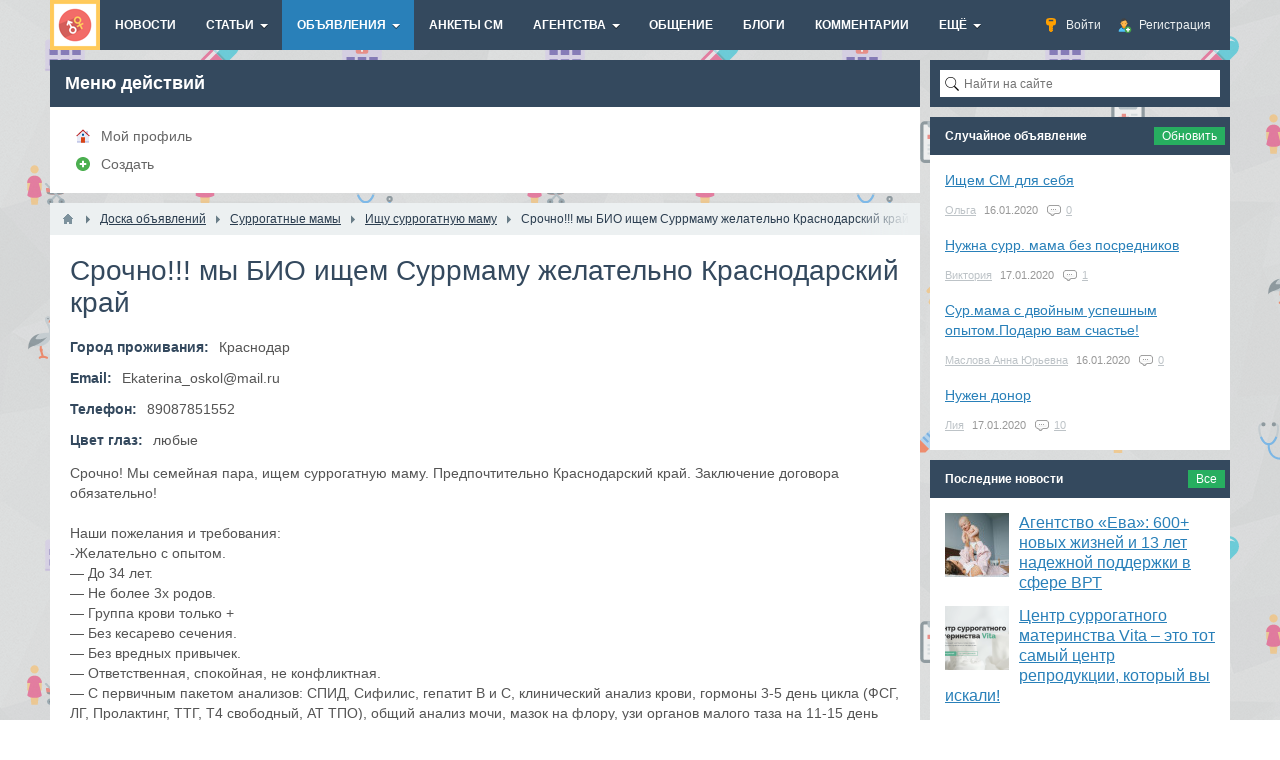

--- FILE ---
content_type: text/html; charset=utf-8
request_url: https://ekoplod.ru/board/2650-srochno-my-bio-ischem-surrmamu-zhelatelno-krasnodarskii-krai.html
body_size: 13846
content:
<!DOCTYPE html>
<html>
<head>
    <title>Срочно!!! мы БИО ищем Суррмаму желательно Краснодарский край — ЭКОплод</title>
    <meta http-equiv="Content-Type" content="text/html; charset=utf-8">
    <meta name="viewport" content="width=device-width, initial-scale=1.0">
                                            
    <!--[if lt IE 9]>
        <script src="//cdnjs.cloudflare.com/ajax/libs/html5shiv/r29/html5.min.js"></script>
        <script src="//cdnjs.cloudflare.com/ajax/libs/livingston-css3-mediaqueries-js/1.0.0/css3-mediaqueries.min.js"></script>
    <![endif]-->
    	<meta name="keywords" content="крови, цикла, обязательно, анализ, ответственная, привычек, вредных, сечения, конфликтная, спокойная">
	<meta name="description" content="Срочно! Мы семейная пара, ищем суррогатную маму. Предпочтительно Краснодарский край. Заключение договора обязательно!    Наши пожелания и требования:  	-Желательно с опытом.  	- До 34 лет.  	- Не более 3х родов.">
	<style>a.kfm{text-decoration:none;border:1px solid;padding:5px 10px 5px 30px;border-radius:5px;display:inline-block;background-image:url("/templates/default/images/icons/messages.png");background-repeat:no-repeat;background-position-y:center;background-position-x:10px;}</style>
	<link rel="search" type="application/opensearchdescription+xml" href="/search/opensearch" title="Поиск на ЭКОплод" />
	<link rel="stylesheet" type="text/css" href="/templates/default/css/theme-text.css">
	<link rel="stylesheet" type="text/css" href="/templates/default/css/theme-layout.css">
	<link rel="stylesheet" type="text/css" href="/templates/default/css/theme-gui.css">
	<link rel="stylesheet" type="text/css" href="/templates/default/css/theme-widgets.css">
	<link rel="stylesheet" type="text/css" href="/templates/default/css/theme-content.css">
	<link rel="stylesheet" type="text/css" href="/templates/default/css/theme-modal.css">
	<link rel="stylesheet" type="text/css" href="/templates/default/controllers/groupboard/style.css">
	<link rel="stylesheet" type="text/css" href="/templates/default/css/field_navigation/styles.css">
	<link rel="stylesheet" type="text/css" href="/templates/default/css/updownscroll.css">
	<link rel="stylesheet" type="text/css" href="/templates/default/controllers/relevanter/styles.css">
	<link rel="stylesheet" type="text/css" href="/templates/default/css/random.css">
	<link rel="stylesheet" type="text/css" href="https://ekoplod.ru/instyler/css?uri=board/2650-srochno-my-bio-ischem-surrmamu-zhelatelno-krasnodarskii-krai.html">
	<script type="text/javascript" src="/templates/default/js/jquery.js"></script>
	<script type="text/javascript" src="/templates/default/js/jquery-modal.js"></script>
	<script type="text/javascript" src="/templates/default/js/core.js"></script>
	<script type="text/javascript" src="/templates/default/js/modal.js"></script>
	<script type="text/javascript" src="/templates/default/js/jquery-scroll.js"></script>
	<script type="text/javascript" src="/templates/default/js/comments.js"></script>
	<script type="text/javascript" src="/templates/default/js/jquery-cookie.js"></script>
	<script type="text/javascript" src="/templates/default/js/updownscroll.min.js"></script>
	<script type="text/javascript" src="/templates/default/js/rating.js"></script>
	<script type="text/javascript" src="/templates/default/js/random.js"></script>


    <meta name="csrf-token" content="$2y$08$0u/ABaEBrfp1JpEGEzbwN.qsJ94tV1KfHoFWUuuDR07zexlMG9bLG" />
    <style>#layout header #logo a, #layout header #logo > span {
    background-image: url("/upload/000/u1/001/52f038f1.png") !important;
}
#body section {
    float: left !important;
}
#body aside {
    float: right !important;
}
#body aside .menu li ul {
    left: auto !important;
    }
@media screen and (max-width: 980px) {
    #layout { width: 98% !important; min-width: 0 !important; }
}
</style>


<script src="https://vk.com/js/api/openapi.js?152" type="text/javascript"></script>
<meta name="yandex-verification" content="5c75d0faa8fb7c0d" />


<script type="text/javascript">!function(){var t=document.createElement("script");t.type="text/javascript",t.async=!0,t.src="https://vk.com/js/api/openapi.js?154",t.onload=function(){VK.Retargeting.Init("VK-RTRG-171702-1hsof"),VK.Retargeting.Hit()},document.head.appendChild(t)}();</script><noscript><img src="https://vk.com/rtrg?p=VK-RTRG-171702-1hsof" style="position:fixed; left:-999px;" alt=""/></noscript>

</head>
<body id="desktop_device_type">

<!-- Yandex.Metrika counter -->
<script type="text/javascript" >
    (function (d, w, c) {
        (w[c] = w[c] || []).push(function() {
            try {
                w.yaCounter25779221 = new Ya.Metrika({
                    id:25779221,
                    clickmap:true,
                    trackLinks:true,
                    accurateTrackBounce:true,
                    webvisor:true
                });
            } catch(e) { }
        });

        var n = d.getElementsByTagName("script")[0],
            s = d.createElement("script"),
            f = function () { n.parentNode.insertBefore(s, n); };
        s.type = "text/javascript";
        s.async = true;
        s.src = "https://mc.yandex.ru/metrika/watch.js";

        if (w.opera == "[object Opera]") {
            d.addEventListener("DOMContentLoaded", f, false);
        } else { f(); }
    })(document, window, "yandex_metrika_callbacks");
</script>
<noscript><div><img src="https://mc.yandex.ru/watch/25779221" style="position:absolute; left:-9999px;" alt="" /></div></noscript>
<!-- /Yandex.Metrika counter -->



    <div id="layout">

        
        <header>
            <div id="logo">
                                    <a href="/"></a>
                            </div>
            <div class="widget_ajax_wrap" id="widget_pos_header"><ul class="menu">

    
    
        
        
        
        <li class="ajax-modal key">
                            <a title="Войти" class="item"  href="/auth/login"  >
                    <span class="wrap">
                        Войти                                            </span>
                </a>
            
            
        
    
        
                    </li>
        
        
        <li class="user_add">
                            <a title="Регистрация" class="item"  href="/auth/register"  >
                    <span class="wrap">
                        Регистрация                                            </span>
                </a>
            
            
        
    
            </li></ul>
    </div>
        </header>

                    <nav>
                <div class="widget_ajax_wrap" id="widget_pos_top"><ul class="menu">

    
    
        
        
        
        <li >
                            <a title="Новости" class="item"  href="/news"  target="_self">
                    <span class="wrap">
                        Новости                                            </span>
                </a>
            
            
        
    
        
                    </li>
        
        
        <li class="folder">
                            <a title="Статьи" class="item"  href="/articles"  target="_self">
                    <span class="wrap">
                        Статьи                                            </span>
                </a>
            
            <ul>
        
    
        
        
        
        <li >
                            <a title="Суррогатное материнство" class="item"  href="/articles/surrogatnoe-materinstvo"  >
                    <span class="wrap">
                        Суррогатное материнство                                            </span>
                </a>
            
            
        
    
        
                    </li>
        
        
        <li >
                            <a title="Донорство ооцитов" class="item"  href="/articles/donorstvo-oocitov"  >
                    <span class="wrap">
                        Донорство ооцитов                                            </span>
                </a>
            
            
        
    
        
                    </li>
        
        
        <li >
                            <a title="Донорство спермы" class="item"  href="/articles/donorstvo-spermy"  >
                    <span class="wrap">
                        Донорство спермы                                            </span>
                </a>
            
            
        
    
                    </li></ul>
        
                    </li>
        
        
        <li class="active folder">
                            <a title="Объявления" class="item"  href="/board"  target="_self">
                    <span class="wrap">
                        Объявления                                            </span>
                </a>
            
            <ul>
        
    
        
        
        
        <li >
                            <a title="Добавить объявление" class="item"  href="/board/add"  target="_self">
                    <span class="wrap">
                        Добавить объявление                                            </span>
                </a>
            
            
        
    
        
                    </li>
        
        
        <li class="folder">
                            <a title="Доноры спермы" class="item"  href="/board/donory-spermy"  >
                    <span class="wrap">
                        Доноры спермы                                            </span>
                </a>
            
            <ul>
        
    
        
        
        
        <li >
                            <a title="Стану донором спермы" class="item"  href="/board/donory-spermy/stanu-donorom-spermy"  >
                    <span class="wrap">
                        Стану донором спермы                                            </span>
                </a>
            
            
        
    
        
                    </li>
        
        
        <li >
                            <a title="Ищу донора спермы" class="item"  href="/board/donory-spermy/ischu-donora-spermy"  >
                    <span class="wrap">
                        Ищу донора спермы                                            </span>
                </a>
            
            
        
    
                    </li></ul>
        
                    </li>
        
        
        <li class="folder">
                            <a title="Доноры яйцеклеток (ооцитов)" class="item"  href="/board/donory-jaicekletok-oocitov"  >
                    <span class="wrap">
                        Доноры яйцеклеток (ооцитов)                                            </span>
                </a>
            
            <ul>
        
    
        
        
        
        <li >
                            <a title="Стану донором яйцеклетки" class="item"  href="/board/donory-jaicekletok-oocitov/stanu-donorom-jaicekletki"  >
                    <span class="wrap">
                        Стану донором яйцеклетки                                            </span>
                </a>
            
            
        
    
        
                    </li>
        
        
        <li >
                            <a title="Ищу донора яйцеклетки" class="item"  href="/board/donory-jaicekletok-oocitov/ischu-donora-jaicekletki"  >
                    <span class="wrap">
                        Ищу донора яйцеклетки                                            </span>
                </a>
            
            
        
    
                    </li></ul>
        
                    </li>
        
        
        <li class="folder">
                            <a title="Суррогатные мамы" class="item"  href="/board/surrogatnye-mamy"  >
                    <span class="wrap">
                        Суррогатные мамы                                            </span>
                </a>
            
            <ul>
        
    
        
        
        
        <li >
                            <a title="Стану суррогатной мамой" class="item"  href="/board/surrogatnye-mamy/stanu-surrogatnoi-mamoi"  >
                    <span class="wrap">
                        Стану суррогатной мамой                                            </span>
                </a>
            
            
        
    
        
                    </li>
        
        
        <li >
                            <a title="Ищу суррогатную маму" class="item"  href="/board/surrogatnye-mamy/ischu-surrogatnuyu-mamu"  >
                    <span class="wrap">
                        Ищу суррогатную маму                                            </span>
                </a>
            
            
        
    
                    </li></ul>
                    </li></ul>
        
                    </li>
        
        
        <li >
                            <a title="Анкеты СМ" class="item"  href="/iforms/surm"  target="_self">
                    <span class="wrap">
                        Анкеты СМ                                            </span>
                </a>
            
            
        
    
        
                    </li>
        
        
        <li class="folder">
                            <a title="Агентства" class="item"  href="/org"  target="_self">
                    <span class="wrap">
                        Агентства                                            </span>
                </a>
            
            <ul>
        
    
        
        
        
        <li >
                            <a title="Алма-Ата" class="item"  href="/org-alma_ata"  target="_self">
                    <span class="wrap">
                        Алма-Ата                                            </span>
                </a>
            
            
        
    
        
                    </li>
        
        
        <li >
                            <a title="Благовещенск" class="item"  href="/org-blagovechensk"  target="_self">
                    <span class="wrap">
                        Благовещенск                                            </span>
                </a>
            
            
        
    
        
                    </li>
        
        
        <li >
                            <a title="Владивосток" class="item"  href="/org-vladivostok"  target="_self">
                    <span class="wrap">
                        Владивосток                                            </span>
                </a>
            
            
        
    
        
                    </li>
        
        
        <li >
                            <a title="Волгоград" class="item"  href="/org-vlg"  target="_self">
                    <span class="wrap">
                        Волгоград                                            </span>
                </a>
            
            
        
    
        
                    </li>
        
        
        <li >
                            <a title="Екатеринбург" class="item"  href="/org-ekb"  target="_self">
                    <span class="wrap">
                        Екатеринбург                                            </span>
                </a>
            
            
        
    
        
                    </li>
        
        
        <li >
                            <a title="Ижевск" class="item"  href="/org-izjevsk"  target="_self">
                    <span class="wrap">
                        Ижевск                                            </span>
                </a>
            
            
        
    
        
                    </li>
        
        
        <li >
                            <a title="Иркутск" class="item"  href="/org-irkutsk"  target="_self">
                    <span class="wrap">
                        Иркутск                                            </span>
                </a>
            
            
        
    
        
                    </li>
        
        
        <li >
                            <a title="Казань" class="item"  href="/org-kazan"  target="_self">
                    <span class="wrap">
                        Казань                                            </span>
                </a>
            
            
        
    
        
                    </li>
        
        
        <li >
                            <a title="Калининград" class="item"  href="/org-kaliningrad"  target="_self">
                    <span class="wrap">
                        Калининград                                            </span>
                </a>
            
            
        
    
        
                    </li>
        
        
        <li >
                            <a title="Киев" class="item"  href="/org-kiev"  target="_self">
                    <span class="wrap">
                        Киев                                            </span>
                </a>
            
            
        
    
        
                    </li>
        
        
        <li >
                            <a title="Краснодар" class="item"  href="/org-krasnodar"  target="_self">
                    <span class="wrap">
                        Краснодар                                            </span>
                </a>
            
            
        
    
        
                    </li>
        
        
        <li >
                            <a title="Москва" class="item"  href="/org-msk"  target="_self">
                    <span class="wrap">
                        Москва                                            </span>
                </a>
            
            
        
    
        
                    </li>
        
        
        <li >
                            <a title="Молодечно" class="item"  href="/org-molodechno"  target="_self">
                    <span class="wrap">
                        Молодечно                                            </span>
                </a>
            
            
        
    
        
                    </li>
        
        
        <li >
                            <a title="Нижний Новгород" class="item"  href="/org-nizjniy_novgorod"  target="_self">
                    <span class="wrap">
                        Нижний Новгород                                            </span>
                </a>
            
            
        
    
        
                    </li>
        
        
        <li >
                            <a title="Оренбург" class="item"  href="/org-orenburg"  target="_self">
                    <span class="wrap">
                        Оренбург                                            </span>
                </a>
            
            
        
    
        
                    </li>
        
        
        <li >
                            <a title="Санкт-Петербург" class="item"  href="/org-spb"  target="_self">
                    <span class="wrap">
                        Санкт-Петербург                                            </span>
                </a>
            
            
        
    
        
                    </li>
        
        
        <li >
                            <a title="Саратов" class="item"  href="/org-saratov"  target="_self">
                    <span class="wrap">
                        Саратов                                            </span>
                </a>
            
            
        
    
        
                    </li>
        
        
        <li >
                            <a title="Ставрополь" class="item"  href="/org-stavropol"  target="_self">
                    <span class="wrap">
                        Ставрополь                                            </span>
                </a>
            
            
        
    
        
                    </li>
        
        
        <li >
                            <a title="Тюмень" class="item"  href="/org-tumen"  target="_self">
                    <span class="wrap">
                        Тюмень                                            </span>
                </a>
            
            
        
    
        
                    </li>
        
        
        <li >
                            <a title="Уфа" class="item"  href="/org-ufa"  target="_self">
                    <span class="wrap">
                        Уфа                                            </span>
                </a>
            
            
        
    
        
                    </li>
        
        
        <li >
                            <a title="Харьков" class="item"  href="/org-kharkov"  target="_self">
                    <span class="wrap">
                        Харьков                                            </span>
                </a>
            
            
        
    
        
                    </li>
        
        
        <li >
                            <a title="Химки" class="item"  href="/org-khimki"  target="_self">
                    <span class="wrap">
                        Химки                                            </span>
                </a>
            
            
        
    
        
                    </li>
        
        
        <li >
                            <a title="Чебоксары" class="item"  href="/org-cheboksary"  target="_self">
                    <span class="wrap">
                        Чебоксары                                            </span>
                </a>
            
            
        
    
                    </li></ul>
        
                    </li>
        
        
        <li >
                            <a title="Общение" class="item"  href="/groups"  target="_self">
                    <span class="wrap">
                        Общение                                            </span>
                </a>
            
            
        
    
        
                    </li>
        
        
        <li >
                            <a title="Блоги" class="item"  href="/posts"  target="_self">
                    <span class="wrap">
                        Блоги                                            </span>
                </a>
            
            
        
    
        
                    </li>
        
        
        <li >
                            <a title="Комментарии" class="item"  href="/comments"  >
                    <span class="wrap">
                        Комментарии                                            </span>
                </a>
            
            
        
    
        
                    </li>
        
        
        <li class="folder more">
                            <a title="Ещё" class="item"  href="javascript:void(0)"  >
                    <span class="wrap">
                        Ещё                                            </span>
                </a>
            
            <ul>
        
    
        
        
        
        <li >
                            <a title="Активность" class="item"  href="/activity"  target="_self">
                    <span class="wrap">
                        Активность                                            </span>
                </a>
            
            
        
    
        
                    </li>
        
        
        <li >
                            <a title="Добавить объявление" class="item"  href="/pages/kak.html"  target="_self">
                    <span class="wrap">
                        Добавить объявление                                            </span>
                </a>
            
            
        
    
            </li></ul>
            </li></ul>
    </div>
            </nav>
        
        <div id="body">

            
            
            <section style="width:870px">

                <div class="widget_ajax_wrap" id="widget_pos_left-top"><div class="widget">
            <h4 class="title">
            Меню действий                    </h4>
        <div class="body">
        <ul class="menu">

    
    
        
        
        
        <li class="profile">
                            <a title="Мой профиль" class="item"  href="/users/0"  target="_self">
                    <span class="wrap">
                        Мой профиль                                            </span>
                </a>
            
            
        
    
        
                    </li>
        
        
        <li class="add">
                            <a title="Создать" class="item"  href="#"  >
                    <span class="wrap">
                        Создать                                            </span>
                </a>
            
            
        
    
            </li></ul>
        </div>
</div></div>

                                    <article >
                                                    <div id="breadcrumbs">
                                <ul>

    <li class="home">
        <a href="/" title="Главная"></a>
    </li>

    
        <li class="sep"></li>

        
            
            <li itemscope itemtype="http://data-vocabulary.org/Breadcrumb">
                                    <a href="/board" itemprop="url"><span itemprop="title">Доска объявлений</span></a>
                            </li>

                            <li class="sep"></li>
            
            
        
            
            <li itemscope itemtype="http://data-vocabulary.org/Breadcrumb">
                                    <a href="/board/surrogatnye-mamy" itemprop="url"><span itemprop="title">Суррогатные мамы</span></a>
                            </li>

                            <li class="sep"></li>
            
            
        
            
            <li itemscope itemtype="http://data-vocabulary.org/Breadcrumb">
                                    <a href="/board/surrogatnye-mamy/ischu-surrogatnuyu-mamu" itemprop="url"><span itemprop="title">Ищу суррогатную маму</span></a>
                            </li>

                            <li class="sep"></li>
            
            
        
            
            <li >
                                    <span>Срочно!!! мы БИО ищем Суррмаму желательно Краснодарский край</span>
                            </li>

            
            
        
    </ul>                            </div>
                                                <div id="controller_wrap">
    <h1>
        Срочно!!! мы БИО ищем Суррмаму желательно Краснодарский край            </h1>
        

<div class="content_item board_item">

    
        
        
            
            
            
            
        
            
            
                            
                    <div class="field ft_city f_geo auto_field" >
                                                    <div class="title_left">Город проживания: </div>
                                                <div class="value">Краснодар</div>
                    </div>

                
                    <div class="field ft_string f_email auto_field" >
                                                    <div class="title_left">Email: </div>
                                                <div class="value">Ekaterina_oskol@mail.ru</div>
                    </div>

                
                    <div class="field ft_string f_phone auto_field" >
                                                    <div class="title_left">Телефон: </div>
                                                <div class="value">89087851552</div>
                    </div>

                            
            
        
            
            
                            
                    <div class="field ft_string f_eyes auto_field" >
                                                    <div class="title_left">Цвет глаз: </div>
                                                <div class="value">любые</div>
                    </div>

                
                    <div class="field ft_text f_content auto_field" >
                                                <div class="value">Срочно! Мы семейная пара, ищем суррогатную маму. Предпочтительно Краснодарский край. Заключение договора обязательно!<br/>
<br/>
Наши пожелания и требования:<br/>
-Желательно с опытом.<br/>
 — До 34 лет.<br/>
 — Не более 3х родов.<br/>
 — Группа крови только +<br/>
 — Без кесарево сечения.<br/>
 — Без вредных привычек.<br/>
 — Ответственная, спокойная, не конфликтная.<br/>
 — С первичным пакетом анализов: СПИД, Сифилис, гепатит B и С, клинический анализ крови, гормоны 3-5 день цикла (ФСГ, ЛГ, Пролактинг, ТТГ, Т4 свободный, АТ ТПО), общий анализ мочи, мазок на флору, узи органов малого таза на 11-15 день месячного цикла, Экг, флюрография, заключение терапевта, что к ЭКО противопоказаний нет, справки из психдиспансера и наркодиспансера оригиналы.<br/>
Сумма гонорара обсуждается индивидуально! Пишите обязательно ответим! Ekaterina_oskol@mail.ru<br/>
‎89087851552 Viber</div>
                    </div>

                
                    <div class="field ft_message f_author auto_field" >
                                                <div class="value"><a href="/auth/login" class="kfm ajax-modal">Написать автору</a></div>
                    </div>

                
                    <div class="field ft_navigation f_nav auto_field" >
                                                <div class="value"><div class="ctype_navigation">
            <div class="previous_ctype_navigation">
            <a href="/board/2651-bioshka-zhdyot-svoyu-sm.html" title="БИОШКА ЖДЁТ СВОЮ СМ">
                &larr;                     БИОШКА ЖДЁТ СВОЮ СМ                            </a>
        </div>
                <div class="next_ctype_navigation">
            <a href="/board/2647-ischem-surmamu-dlja-programmy-v-kitae.html" title="ищем сурмаму для программы в китае">
                                    ищем сурмаму для программы в китае                 &rarr;
            </a>
        </div>
    </div></div>
                    </div>

                            
            
        
    
    
    
    
    
    
            <div class="append_html"><!-- Yandex.RTB R-A-273180-3 -->
<div id="yandex_rtb_R-A-273180-3"></div>
<script>
window.yaContextCb.push(()=>{
	Ya.Context.AdvManager.render({
		"blockId": "R-A-273180-3",
		"renderTo": "yandex_rtb_R-A-273180-3"
	})
})
</script></div>
    
            <div class="info_bar">
                                        <div class="bar_item bi_date_pub" title="Дата">
                    <time datetime="2018-01-12T22:33:46+05:00">12.01.2018</time>                </div>
                                                    <div class="bar_item bi_hits" title="Просмотры">
                    1630                </div>
                                        <div class="bar_item bi_user" title="Автор">
                    <a href="/users/2038">Ekaterina</a>                </div>
                                                    <div class="bar_item bi_share">
                <div class="share">
                    <script type="text/javascript" src="//yastatic.net/es5-shims/0.0.2/es5-shims.min.js" charset="utf-8" defer></script>
                    <script type="text/javascript" src="//yastatic.net/share2/share.js" charset="utf-8" defer></script>
                    <div class="ya-share2" data-services="vkontakte,facebook,odnoklassniki,gplus,twitter,viber,whatsapp,telegram" data-size="s"></div>
                </div>
            </div>
                    </div>
    
</div>

    <div id="comments_widget" class="tabs-menu">

    <span id="comments"></span>

    <ul class="tabbed">
                    <li><a href="#tab-icms">Комментарии</a></li>
            </ul>

            <div id="tab-icms" class="tab" >
                <div class="content_list_rss_icon">
        <a href="/rss/feed/comments?tc=content&ts=board&ti=2650">RSS</a>
    </div>

<div id="comments_list">

    
        <div class="no_comments">
            Нет комментариев. Ваш будет первым!        </div>

        
    
    
</div>

<div id="comments_urls" style="display: none"
        data-get-url="/comments/get"
        data-approve-url="/comments/approve"
        data-delete-url="/comments/delete"
        data-refresh-url="/comments/refresh"
        data-track-url="/comments/track"
        data-rate-url="/comments/rate"
></div>

    <div id="comments_add_link">
        <a href="#reply" class="ajaxlink" onclick="return icms.comments.add()">Написать комментарий</a>
    </div>

    <div id="comments_add_form">
                    <div class="preview_box"></div>
            <form action="/comments/submit" method="post">
                <input type="hidden" class="input" name="csrf_token" value="$2y$08$0u/ABaEBrfp1JpEGEzbwN.qsJ94tV1KfHoFWUuuDR07zexlMG9bLG" />                <input type="hidden" class="input" name="action" value="add" />                <input type="hidden" class="input" name="id" value="0" />                <input type="hidden" class="input" name="parent_id" value="0" />                <input type="hidden" class="input" name="tc" value="content" />                <input type="hidden" class="input" name="ts" value="board" />                <input type="hidden" class="input" name="ti" value="2650" />                <input type="hidden" class="input" name="tud" value="2038" />                <input type="hidden" class="input" name="timestamp" value="1769019993" />                                                        <div class="author_data">
                        <div class="name field">
                            <label>Ваше имя:</label> <input type="text" class="input" name="author_name" value="" />                        </div>
                        <div class="email field">
                            <label>E-mail для ответов:</label> <input type="text" class="input" name="author_email" value="" />                        </div>
                    </div>
                                <textarea name="content" class="textarea" ></textarea>                <div class="buttons">
                    <input class="button" name="preview" value="Предпросмотр" onclick="icms.comments.preview()" type="button" />                    <input class="button" name="submit" value="Отправить" onclick="icms.comments.submit()" type="button" />                    <input class="button button-cancel" name="cancel" value="Отменить" onclick="icms.comments.restoreForm()" type="button" />                </div>
                <div class="loading">
                    Загрузка...                </div>
            </form>
            </div>

<script type="text/javascript">
    var LANG_SEND = 'Отправить';var LANG_SAVE = 'Сохранить';var LANG_COMMENT_DELETED = 'Комментарий удален';var LANG_COMMENT_DELETE_CONFIRM = 'Удалить комментарий пользователя %s?';var LANG_MODERATION_REFUSE_REASON = 'Укажите причину отклонения';    </script>        </div>
            
</div>
<script type="text/javascript">
    $(function (){
        initTabs('#comments_widget');
    });
</script>
</div>
                    </article>
                
                <div class="widget_ajax_wrap" id="widget_pos_left-bottom"><div class="widget">
            <h4 class="title">
            Другие объявления                            <div class="links">
                                                                <a href="/board">
                            Все                        </a>
                                    </div>
                    </h4>
        <div class="body">
        


<div class="relevants board_list">
			<div class="relevants_list_item cols_2 row-in board_list_item">
			
							
							
							<div class="desc">
											<div class="title">
														<a href="/board/670-srochno-ischem-sur-mamu-s-analizami.html">срочно ищем сур. маму с анализами</a>
						</div>
					
											<div class="description">
														Москва						</div>
					
				</div>
						
			
			
							
													<div class="info_bar">
																			<div class="bar_item bi_date_pub" title="Дата">
								<time datetime="2016-03-01T14:51:41+05:00">01.03.2016</time>							</div>
																															<div class="bar_item bi_comments">
								<a href="/board/670-srochno-ischem-sur-mamu-s-analizami.html#comments" title="Комментарии">3</a>
							</div>
																	</div>
									</div>
			<div class="relevants_list_item cols_2 row-in board_list_item">
			
							
							
							<div class="desc">
											<div class="title">
														<a href="/board/765-srochno-ischem-sur-mamu-s-analizami-800-tys.html">срочно ищем сур. маму с анализами 800 тыс.</a>
						</div>
					
											<div class="description">
																				</div>
					
				</div>
						
			
			
							
													<div class="info_bar">
																			<div class="bar_item bi_date_pub" title="Дата">
								<time datetime="2016-04-01T15:10:25+05:00">01.04.2016</time>							</div>
																															<div class="bar_item bi_comments">
								<a href="/board/765-srochno-ischem-sur-mamu-s-analizami-800-tys.html#comments" title="Комментарии">0</a>
							</div>
																	</div>
									</div>
			<div class="relevants_list_item cols_2 row-in board_list_item">
			
							
							
							<div class="desc">
											<div class="title">
														<a href="/board/766-srochno-ischem-sur-mamu-s-analizami-1000000-rub.html">срочно ищем сур. маму с анализами 1000000 руб.</a>
						</div>
					
											<div class="description">
														Москва						</div>
					
				</div>
						
			
			
							
													<div class="info_bar">
																			<div class="bar_item bi_date_pub" title="Дата">
								<time datetime="2016-04-01T15:15:52+05:00">01.04.2016</time>							</div>
																															<div class="bar_item bi_comments">
								<a href="/board/766-srochno-ischem-sur-mamu-s-analizami-1000000-rub.html#comments" title="Комментарии">4</a>
							</div>
																	</div>
									</div>
			<div class="relevants_list_item cols_2 row-in board_list_item">
			
							
							
							<div class="desc">
											<div class="title">
														<a href="/board/1092-srochno-ischem-sur-mamu-moskva-i-obl-1000000.html">Срочно! ищем сур. маму Москва и обл. 1000000</a>
						</div>
					
											<div class="description">
														Москва						</div>
					
				</div>
						
			
			
							
													<div class="info_bar">
																			<div class="bar_item bi_date_pub" title="Дата">
								<time datetime="2016-08-24T13:25:42+05:00">24.08.2016</time>							</div>
																															<div class="bar_item bi_comments">
								<a href="/board/1092-srochno-ischem-sur-mamu-moskva-i-obl-1000000.html#comments" title="Комментарии">6</a>
							</div>
																	</div>
									</div>
			<div class="relevants_list_item cols_2 row-in board_list_item">
			
							
							
							<div class="desc">
											<div class="title">
														<a href="/board/1681-nuzhna-sm-dlja-bio-gotovaja-vstupit-v-programmu-srochno.html">Нужна СМ для БИО. готовая вступить в программу. Срочно!!!</a>
						</div>
					
											<div class="description">
														Волгоград						</div>
					
				</div>
						
			
			
							
													<div class="info_bar">
																			<div class="bar_item bi_date_pub" title="Дата">
								<time datetime="2017-03-30T16:36:33+05:00">30.03.2017</time>							</div>
																															<div class="bar_item bi_comments">
								<a href="/board/1681-nuzhna-sm-dlja-bio-gotovaja-vstupit-v-programmu-srochno.html#comments" title="Комментарии">2</a>
							</div>
																	</div>
									</div>
			<div class="relevants_list_item cols_2 row-in board_list_item">
			
							
							
							<div class="desc">
											<div class="title">
														<a href="/board/2478-srochno-ischem-sm-iz-moskvy-i-mo.html">Срочно ищем СМ из Москвы и МО!</a>
						</div>
					
											<div class="description">
																				</div>
					
				</div>
						
			
			
							
													<div class="info_bar">
																			<div class="bar_item bi_date_pub" title="Дата">
								<time datetime="2017-10-28T19:21:38+05:00">28.10.2017</time>							</div>
																															<div class="bar_item bi_comments">
								<a href="/board/2478-srochno-ischem-sm-iz-moskvy-i-mo.html#comments" title="Комментарии">0</a>
							</div>
																	</div>
									</div>
	</div>

    </div>
</div><div class="widget">
        <div class="body">
        <div class="widget_html_block"><!-- Yandex Native Ads C-A-273180-5 -->
<div id="id-C-A-273180-5"></div>
<script>window.yaContextCb.push(()=>{
  Ya.Context.AdvManager.renderWidget({
    renderTo: 'id-C-A-273180-5',
    blockId: 'C-A-273180-5'
  })
})</script></div>

    </div>
</div><div class="widget">
            <h4 class="title">
            Последние объявления                            <div class="links">
                                                                <a href="/board">
                            Все                        </a>
                                    </div>
                    </h4>
        <div class="body columns-2">
        
    <div class="widget_content_list">
        
            
            <div class="item">
                                <div class="info">
                    <div class="title">
                                                    <a href="/board/7226-uslugi-donora-spermy.html">Услуги донора спермы</a>
                                                                    </div>
                                                                <div class="details">
                            <span class="author">
                                <a href="/users/6419">Кетов дмитрий</a>
                                                            </span>
                            <span class="date">
                                3 месяца назад                            </span>
                                                            <span class="comments">
                                                                            <a href="/board/7226-uslugi-donora-spermy.html#comments" title="Комментарии">
                                            0                                        </a>
                                                                    </span>
                                                    </div>
                                    </div>
            </div>

        
            
            <div class="item">
                                <div class="info">
                    <div class="title">
                                                    <a href="/board/7225-ischu-surmamu-2-5-mln.html">Ищу сурмаму 2,5 млн</a>
                                                                    </div>
                                                                <div class="details">
                            <span class="author">
                                <a href="/users/6398">Суррогатное материнство</a>
                                                            </span>
                            <span class="date">
                                3 месяца назад                            </span>
                                                            <span class="comments">
                                                                            <a href="/board/7225-ischu-surmamu-2-5-mln.html#comments" title="Комментарии">
                                            0                                        </a>
                                                                    </span>
                                                    </div>
                                    </div>
            </div>

        
            
            <div class="item">
                                <div class="info">
                    <div class="title">
                                                    <a href="/board/7224-ischu-donora-spermy-obo-vsyom-dogovorimsja.html">Ищу донора спермы. Обо всём договоримся</a>
                                                                    </div>
                                                                <div class="details">
                            <span class="author">
                                <a href="/users/6482">Вишнева Яна Андреевна</a>
                                                            </span>
                            <span class="date">
                                3 месяца назад                            </span>
                                                            <span class="comments">
                                                                            <a href="/board/7224-ischu-donora-spermy-obo-vsyom-dogovorimsja.html#comments" title="Комментарии">
                                            1                                        </a>
                                                                    </span>
                                                    </div>
                                    </div>
            </div>

        
            
            <div class="item">
                                <div class="info">
                    <div class="title">
                                                    <a href="/board/7223-stanu-donorom-jaicekletok.html">Стану донором яйцеклеток</a>
                                                                    </div>
                                                                <div class="details">
                            <span class="author">
                                <a href="/users/6480">Кондракова Полина Сергеевна</a>
                                                            </span>
                            <span class="date">
                                3 месяца назад                            </span>
                                                            <span class="comments">
                                                                            <a href="/board/7223-stanu-donorom-jaicekletok.html#comments" title="Комментарии">
                                            1                                        </a>
                                                                    </span>
                                                    </div>
                                    </div>
            </div>

        
            
            <div class="item">
                                <div class="info">
                    <div class="title">
                                                    <a href="/board/7222-donorm-spermy-moskva-i-mo.html">Донорм спермы. Москва и МО</a>
                                                                    </div>
                                                                <div class="details">
                            <span class="author">
                                <a href="/users/6479">Мироненко Даниил Алексеевич</a>
                                                            </span>
                            <span class="date">
                                3 месяца назад                            </span>
                                                            <span class="comments">
                                                                            <a href="/board/7222-donorm-spermy-moskva-i-mo.html#comments" title="Комментарии">
                                            2                                        </a>
                                                                    </span>
                                                    </div>
                                    </div>
            </div>

        
            
            <div class="item">
                                <div class="info">
                    <div class="title">
                                                    <a href="/board/7221-pomosch-v-zachatii-oplachu-eko.html">Помощь в зачатии оплачу ЭКО</a>
                                                                    </div>
                                                                <div class="details">
                            <span class="author">
                                <a href="/users/4702">Сокол Антон Алексеевич</a>
                                                            </span>
                            <span class="date">
                                3 месяца назад                            </span>
                                                            <span class="comments">
                                                                            <a href="/board/7221-pomosch-v-zachatii-oplachu-eko.html#comments" title="Комментарии">
                                            0                                        </a>
                                                                    </span>
                                                    </div>
                                    </div>
            </div>

        
            
            <div class="item">
                                <div class="info">
                    <div class="title">
                                                    <a href="/board/7220-ischu-muzhchinu-dlja-zachatija-i-soroditelstva.html">Ищу мужчину для зачатия и сородительства</a>
                                                                    </div>
                                                                <div class="details">
                            <span class="author">
                                <a href="/users/6476">Ольга</a>
                                                            </span>
                            <span class="date">
                                3 месяца назад                            </span>
                                                            <span class="comments">
                                                                            <a href="/board/7220-ischu-muzhchinu-dlja-zachatija-i-soroditelstva.html#comments" title="Комментарии">
                                            1                                        </a>
                                                                    </span>
                                                    </div>
                                    </div>
            </div>

        
            
            <div class="item">
                                <div class="info">
                    <div class="title">
                                                    <a href="/board/7219-ischu-surrogatnuyu-mat.html">ищу суррогатную мать</a>
                                                                    </div>
                                                                <div class="details">
                            <span class="author">
                                <a href="/users/6475">тарасевич дмитрий вячеславович</a>
                                                            </span>
                            <span class="date">
                                4 месяца назад                            </span>
                                                            <span class="comments">
                                                                            <a href="/board/7219-ischu-surrogatnuyu-mat.html#comments" title="Комментарии">
                                            0                                        </a>
                                                                    </span>
                                                    </div>
                                    </div>
            </div>

        
            
            <div class="item">
                                <div class="info">
                    <div class="title">
                                                    <a href="/board/7218-hochu-stat-mnogodetnym-otcom.html">Хочу стать многодетным отцом.</a>
                                                                    </div>
                                                                <div class="details">
                            <span class="author">
                                <a href="/users/4689">Виталий Александрович</a>
                                                            </span>
                            <span class="date">
                                4 месяца назад                            </span>
                                                            <span class="comments">
                                                                            <a href="/board/7218-hochu-stat-mnogodetnym-otcom.html#comments" title="Комментарии">
                                            0                                        </a>
                                                                    </span>
                                                    </div>
                                    </div>
            </div>

        
            
            <div class="item">
                                <div class="info">
                    <div class="title">
                                                    <a href="/board/7217-bio-roditeli-ischut-surmamu.html">Био родители ищут сурмаму</a>
                                                                    </div>
                                                                <div class="details">
                            <span class="author">
                                <a href="/users/6357">Алиса 2025</a>
                                                            </span>
                            <span class="date">
                                4 месяца назад                            </span>
                                                            <span class="comments">
                                                                            <a href="/board/7217-bio-roditeli-ischut-surmamu.html#comments" title="Комментарии">
                                            0                                        </a>
                                                                    </span>
                                                    </div>
                                    </div>
            </div>

            </div>

    </div>
</div><div class="widget">
            <h4 class="title">
            Статьи по теме                            <div class="links">
                                                                <a href="/articles">
                            Все                        </a>
                                    </div>
                    </h4>
        <div class="body">
        
    <div class="widget_content_list tiles-big">
        
            
            <div class="item">
                                    <div class="image">
                                                    <a style="background-image:url('/upload/000/u1/56/fe/b94605d1.jpg')" href="/articles/63-koronavirus-i-zamorozka-jaicekletok.html"></a>
                                            </div>
                                <div class="info">
                                        <div class="title">
                                                    <a href="/articles/63-koronavirus-i-zamorozka-jaicekletok.html">Коронавирус и заморозка яйцеклеток</a>
                                                                    </div>
                                            <div class="teaser">
                                                            Паника, связанная с покупкой как можно большего количества туалетных рулонов, все еще продолжается по всему миру, однако в Нью-Йорке появилась новая паника, так как некоторые женщины, которые боятся, что их шансы на материнство могут оказаться под угрозой, и что время против них, спешат заморозить свои яйцеклетки.                                                     </div>
                                    </div>
            </div>

        
            
            <div class="item">
                                    <div class="image">
                                                    <a style="background-image:url('/upload/000/u1/1d/6c/muzhskoe-besplodie-i-koronavirus-foto-normal.jpg')" href="/articles/62-muzhskoe-besplodie-i-koronavirus.html"></a>
                                            </div>
                                <div class="info">
                                        <div class="title">
                                                    <a href="/articles/62-muzhskoe-besplodie-i-koronavirus.html">​Мужское бесплодие и коронавирус</a>
                                                                    </div>
                                            <div class="teaser">
                                                            Если Вы в настоящее время боретесь с бесплодием или проходили лечение до начала эпидемии, возможно, у вы слышали&nbsp;о том, что вирус Covid-19 может привести к бесплодию у мужчин.                                                     </div>
                                    </div>
            </div>

        
            
            <div class="item">
                                    <div class="image">
                                                    <a style="background-image:url('/upload/012/u1295/98/6d/surrogatnoe-materinstvo-kak-ustanovit-otcovstvo-foto-normal.jpg')" href="/articles/61-surrogatnoe-materinstvo-kak-ustanovit-otcovstvo.html"></a>
                                            </div>
                                <div class="info">
                                        <div class="title">
                                                    <a href="/articles/61-surrogatnoe-materinstvo-kak-ustanovit-otcovstvo.html">Суррогатное материнство: как установить отцовство</a>
                                                                    </div>
                                            <div class="teaser">
                                                            При сотрудничестве суррматери с биологическими родителями, согласно правилам, женщина передает родившегося ребенка им. Это происходит после оформления всех необходимых бумаг о передаче прав.&nbsp;                                                     </div>
                                    </div>
            </div>

        
            
            <div class="item">
                                    <div class="image">
                                                    <a style="background-image:url('/upload/012/u1295/cb/5b/otlozhennoe-materinstvo-i-otcovstvo-svoevremennaja-zabota-o-rozhd.jpg')" href="/articles/60-otlozhennoe-materinstvo-i-otcovstvo-svoevremennaja-zabota-o-rozhdenii-zdorovyh-detei.html"></a>
                                            </div>
                                <div class="info">
                                        <div class="title">
                                                    <a href="/articles/60-otlozhennoe-materinstvo-i-otcovstvo-svoevremennaja-zabota-o-rozhdenii-zdorovyh-detei.html">Отложенное материнство и отцовство – своевременная забота о рождении здоровых детей</a>
                                                                    </div>
                                            <div class="teaser">
                                                              	Автор:&nbsp;Цораева Юлия Руслановна, врач гинеколог-репродуктолог сети Центров репродукции и генетики Нова Клиник                                                     </div>
                                    </div>
            </div>

            </div>

    </div>
</div></div>

            </section>

                            <aside>
                    <div class="widget_ajax_wrap" id="widget_pos_right-top"><div class="widget">
        <div class="body">
        <div class="widget_search">
    <form action="/search" method="get">
        <input type="text" class="input" name="q" value="" placeholder="Найти на сайте" />    </form>
</div>
    </div>
</div><div class="widget">
            <h4 class="title">
            Случайное объявление                            <div class="links">
                                                                <a href="/#refresh" id="rnd_refresh_1339" onclick="icms.random.getNext(1339); return false">
                            Обновить                        </a>
                                    </div>
                    </h4>
        <div class="body">
        

    <div id="content-random-1339" class="widget_content_random" data-id="1339">

        <ul class="column">

            
            <li>

                
                <div class="rnd_item">

                                        <div class="info">

                        <div class="title">
                            <a href="/board/5489-ischem-sm-dlja-sebja.html">Ищем СМ для себя</a>
                                                    </div>

                        

                                                    <div class="details">
                                <span class="author">
                                    <a href="/users/3617">Ольга</a>
                                </span>
                                <span class="date">
                                    16.01.2020                                </span>
                                                                    <span class="comments">
                                        <a href="/board/5489-ischem-sm-dlja-sebja.html#comments" title="Комментарии">0</a>
                                    </span>
                                                            </div>
                                            </div>
                </div>
            <!-- </li> -->
            
            <li>

                
                <div class="rnd_item">

                                        <div class="info">

                        <div class="title">
                            <a href="/board/5491-nuzhna-surr-mama-bez-posrednikov.html">Нужна сурр. мама без посредников</a>
                                                    </div>

                        

                                                    <div class="details">
                                <span class="author">
                                    <a href="/users/3623">Виктория</a>
                                </span>
                                <span class="date">
                                    17.01.2020                                </span>
                                                                    <span class="comments">
                                        <a href="/board/5491-nuzhna-surr-mama-bez-posrednikov.html#comments" title="Комментарии">1</a>
                                    </span>
                                                            </div>
                                            </div>
                </div>
            <!-- </li> -->
            
            <li>

                
                <div class="rnd_item">

                                        <div class="info">

                        <div class="title">
                            <a href="/board/5490-sur-mama-s-dvoinym-uspeshnym-opytom-podaryu-vam-schaste.html">Сур.мама с двойным успешным опытом.Подарю вам счастье!</a>
                                                    </div>

                        

                                                    <div class="details">
                                <span class="author">
                                    <a href="/users/3096">Маслова Анна Юрьевна</a>
                                </span>
                                <span class="date">
                                    16.01.2020                                </span>
                                                                    <span class="comments">
                                        <a href="/board/5490-sur-mama-s-dvoinym-uspeshnym-opytom-podaryu-vam-schaste.html#comments" title="Комментарии">0</a>
                                    </span>
                                                            </div>
                                            </div>
                </div>
            <!-- </li> -->
            
            <li>

                
                <div class="rnd_item">

                                        <div class="info">

                        <div class="title">
                            <a href="/board/5492-nuzhen-donor.html">Нужен донор</a>
                                                    </div>

                        

                                                    <div class="details">
                                <span class="author">
                                    <a href="/users/3587">Лия</a>
                                </span>
                                <span class="date">
                                    17.01.2020                                </span>
                                                                    <span class="comments">
                                        <a href="/board/5492-nuzhen-donor.html#comments" title="Комментарии">10</a>
                                    </span>
                                                            </div>
                                            </div>
                </div>
            <!-- </li> -->
                    </ul>
        <div class="clear-fix"></div>
        <div id="rnd_data_1339" style="display: none"
             data-url="/item_random"
             data-ctype-name="board"
             data-dataset-id="0"
             data-cat-id="1"
             data-item-id="5489"
             data-amount-items="4"
             data-image-field=""
             data-teaser-field=""
             data-teaser-max-length="0"
             data-is-comments="1">
        </div>
    </div>

<script type="text/javascript">
    icms.random.smartColumns(1339); //запускаем функцию после загрузки страницы

    $(document).ready(function(){

        var wd_el = $("#content-random-1339").closest(".widget_tabbed");

        if (wd_el.length>0) {
            $(".tabs ul li>a", wd_el).each(function(indx, el){
                if ($(el).data('id')==1339) {
                    $(el).on("click", function(){
                        icms.random.smartColumns(1339);
                    });
                }
            });
        }

            });

    $(window).resize(function () { //запускаем функцию после каждого изменения размера экрана
        var li_el = $("#content-random-1339 ul.column li");
        li_el.css({ "margin-bottom" : ""});
        $(".rnd_item", li_el).css({ "margin-right" : ""});

        icms.random.smartColumns(1339);
    });
</script>

    </div>
</div></div>
                    <div class="widget_ajax_wrap" id="widget_pos_right-center"><div class="widget">
            <h4 class="title">
            Последние новости                            <div class="links">
                                                                <a href="/news">
                            Все                        </a>
                                    </div>
                    </h4>
        <div class="body">
        
    <div class="widget_content_list">
        
            
            <div class="item">
                                    <div class="image">
                                                    <a href="/news/228-agentstvo-eva-600-novyh-zhiznei-i-13-let-nadezhnoi-podderzhki-v-sfere-vrt.html"><img src="/upload/000/u1/d2/bd/agentstvo-eva-600-novyh-zhiznei-i-13-let-nadezhnoi-podderzhki-v.jpeg"  title="Агентство «Ева»: 600+ новых жизней и 13 лет надежной поддержки в сфере ВРТ" alt="Агентство «Ева»: 600+ новых жизней и 13 лет надежной поддержки в сфере ВРТ"  /></a>
                                            </div>
                                <div class="info">
                    <div class="title">
                                                    <a href="/news/228-agentstvo-eva-600-novyh-zhiznei-i-13-let-nadezhnoi-podderzhki-v-sfere-vrt.html">Агентство «Ева»: 600+ новых жизней и 13 лет надежной поддержки в сфере ВРТ</a>
                                                                    </div>
                                                        </div>
            </div>

        
            
            <div class="item">
                                    <div class="image">
                                                    <a href="/news/227-centr-surrogatnogo-materinstva-vita-eto-tot-samyi-centr-reprodukcii-kotoryi-vy-iskali.html"><img src="/upload/000/u1/af/d1/centr-surrogatnogo-materinstva-vita-eto-tot-samyi-centr-repro.png"  title="​Центр суррогатного материнства Vita – это тот самый центр репродукции, который вы искали!" alt="​Центр суррогатного материнства Vita – это тот самый центр репродукции, который вы искали!"  /></a>
                                            </div>
                                <div class="info">
                    <div class="title">
                                                    <a href="/news/227-centr-surrogatnogo-materinstva-vita-eto-tot-samyi-centr-reprodukcii-kotoryi-vy-iskali.html">​Центр суррогатного материнства Vita – это тот самый центр репродукции, который вы искали!</a>
                                                                    </div>
                                                        </div>
            </div>

        
            
            <div class="item">
                                <div class="info">
                    <div class="title">
                                                    <a href="/news/226-v-gosdume-obsudjat-predlozhenija-o-polnom-zaprete-surrogatnogo-materinstva.html">В Госдуме обсудят предложения о полном запрете суррогатного материнства</a>
                                                                    </div>
                                                        </div>
            </div>

        
            
            <div class="item">
                                    <div class="image">
                                                    <a href="/news/225-koronavirus-i-besplodie-vlijanie-na-reproduktivnuyu-sposobnost.html"><img src="/upload/000/u1/6e/76/koronavirus-i-besplodie-vlijanie-na-reproduktivnuyu-sposobnost-p.jpg"  title="Коронавирус и бесплодие: влияние на репродуктивную способность" alt="Коронавирус и бесплодие: влияние на репродуктивную способность"  /></a>
                                            </div>
                                <div class="info">
                    <div class="title">
                                                    <a href="/news/225-koronavirus-i-besplodie-vlijanie-na-reproduktivnuyu-sposobnost.html">Коронавирус и бесплодие: влияние на репродуктивную способность</a>
                                                                    </div>
                                                        </div>
            </div>

            </div>

    </div>
</div></div>
                    <div class="widget_ajax_wrap" id="widget_pos_right-bottom"><div class="widget">
            <h4 class="title">
            Вконтакте                    </h4>
        <div class="body net_wid">
        <div class="widget_html_block"><script type="text/javascript" src="https://vk.com/js/api/openapi.js?160"></script>

<!-- VK Widget -->
<div id="vk_groups"></div>
<script type="text/javascript">
VK.Widgets.Group("vk_groups", {mode: 3, width: "auto", height: "250"}, 35694679);
</script></div>

    </div>
</div><div class="widget">
        <div class="body">
        <div class="widget_text_block"><h2 style="text-align: center;">Чаты в Telegram</h2><h3 style="text-align: center;"><a href="https://t.me/+V02lQMhmT35lOWIy">Клуб Суррогатного Материнства</a> </h3><h3 style="text-align: center;"><a href="https://t.me/+5ExzmPdfXM42ZWYy">Клуб Донорства Яйцеклеток</a> </h3><h3 style="text-align: center;"><a href="https://t.me/+2a1sehwwKWpmNTYy">Клуб Донорства Спермы</a></h3></div>

    </div>
</div><div class="widget">
            <h4 class="title">
            Недавно вы смотрели                    </h4>
        <div class="body">
        <style>
.item .info .ctype{
float:right;
font-size:12px;
}
.item .info .ctype a{
padding: 2px 8px;
background: #27ae60;
color: #fff;
font-size: 12px;
font-weight: normal;
text-decoration: none;
margin-top: -2px;
}
.item .info .ctype a:hover{
    background:#2ecc71;
}
.item .info .date {
font-size:12px;
}
</style>
    <div class="widget_content_list">
        
            
            <div class="item">
                                <div class="info">
                                    <div class="ctype">
                        <a href="/board">Объявления</a>
                    </div>
                                           <span class="date">
                                Только что                            </span>

                    <div class="title">
                        <a href="/board/2650-srochno-my-bio-ischem-surrmamu-zhelatelno-krasnodarskii-krai.html">Срочно!!! мы БИО ищем Суррмаму желательно Краснодарский край</a>
                                            </div>
                                            <div class="teaser">
                                                            Срочно! Мы семейная пара, ищем суррогатную маму. Предпочтительно Краснодарский край.                                                    </div>
                                                        </div>
            </div>

            </div>

    </div>
</div>
<svg style="position: absolute;" height="0" width="0" xmlns="http://www.w3.org/2000/svg">
    <defs>
                    <symbol id="icon-up" viewBox="0 0 24 24">
                <path d="M12 8l-6 6 1.41 1.41L12 10.83l4.59 4.58L18 14z"/>
                <path d="M0 0h24v24H0z" fill="none"/>
            </symbol>
            <symbol id="icon-down" viewBox="0 0 24 24">
                <path d="M16.59 8.59L12 13.17 7.41 8.59 6 10l6 6 6-6z"/>
                <path d="M0 0h24v24H0z" fill="none"/>
            </symbol>
                    </defs>
</svg>

<a href="#" class="btn-scroll-up hi-icon hidden " id="btn-scroll" title="Наверх">
    <svg class="btn-scroll-up-icon"><use xlink:href="#icon-up"></use></svg>
</a>

<script>
    icms.updownscroll.setOptions({
        title: {
            up:     "Наверх",
            down:   "Вниз"
        },

        view: {
            shape:              "square",
            size:               50,
            is_heigh:           false,
            btn_color:          "#34495E",
            btn_color_hover:    "#27AE60",
            icon_color:         "#FFFFFF",
            icon_color_hover:   "#FFFFFF"
        },

        position: {
                                                
                        right: "15px",            bottom: "50px",                    },

        distance:       40,
        scroll_speed:   600,
        z_index:        99
    });
</script></div>
                </aside>
            
        </div>

        
        <footer>
            <ul>
                <li id="copyright">
                    <a href="/">
                        ЭКОплод — Имеются противопоказания, обязательно проконсультируйтесь с врачом. + 18</a>
                    &copy;
                    2026                </li>
                <li id="info">

                                    </li>
                <li id="nav">
                    <div class="widget_ajax_wrap" id="widget_pos_footer"><ul class="menu">

    
    
        
        
        
        <li >
                            <a title="О проекте" class="item"  href="/pages/about.html"  >
                    <span class="wrap">
                        О проекте                                            </span>
                </a>
            
            
        
    
        
                    </li>
        
        
        <li >
                            <a title="Правила сайта" class="item"  href="/pages/rules.html"  >
                    <span class="wrap">
                        Правила сайта                                            </span>
                </a>
            
            
        
    
        
                    </li>
        
        
        <li >
                            <a title="Digital-агентство Supermed.pro" class="item"  href="http://supermed.pro/"  target="_blank">
                    <span class="wrap">
                        Digital-агентство Supermed.pro                                            </span>
                </a>
            
            
        
    
            </li></ul>
    </div>
                </li>
            </ul>
        </footer>

    </div>


<!--     <div style="display: none;">
<div class="box-modal" id="boxyes" >
<noindex>
<div class="box-modal_close arcticmodal-close">X</div>
<a target="_blank" href="https://surmoms.com/" >
<img src="https://ekoplod.ru/upload/banner2.png">
</a>

</noindex>
</div>
</div>
	<script src="/arcticmodal/jquery.arcticmodal.js"></script>
		<script src="//yandex.st/jquery/cookie/1.0/jquery.cookie.min.js"></script>
		<link rel="stylesheet" href="/arcticmodal/jquery.arcticmodal.css">
        <link rel="stylesheet" href="/arcticmodal/themes/simple.css">
<script type="text/javascript" >

    // var first_show = new Date();
    // var inter      = 0;

  //  function show_modal_first(){
  //      if (!jQuery.cookie('was1')) {

//            window.dataLayer = window.dataLayer || [];
    //        window.dataLayer.push({'event' : 'popupShow' });

    //        jQuery('#boxyes').arcticmodal({
  //              closeOnOverlayClick: true,
  //              closeOnEsc: true
  //          });
  //          var date = new Date();
  //          var minutes = 1800;
  //              date.setTime(date.getTime() + (minutes * 60 * 1000));
  //              jQuery.cookie('was1', true, {
  //                  expires: date,
  //                  path: '/'
  //              });
  //      }
  //  }


jQuery(document).ready(function() {
if (jQuery.cookie('fstart') == null){
        first_show = new Date();
        var minutes = 0.1;
        first_show.setTime(first_show.getTime() + (minutes * 60 * 1000));

        var date = new Date();
        var minutes = 1800;
        date.setTime(date.getTime() + (minutes * 60 * 1000));
        jQuery.cookie('fstart', first_show.getTime(), {
            expires: date,
            path: '/'
        });
		setInterval(function(){show_modal_first(),1000});
    }

})
	</script> -->
	</body>
</html>
